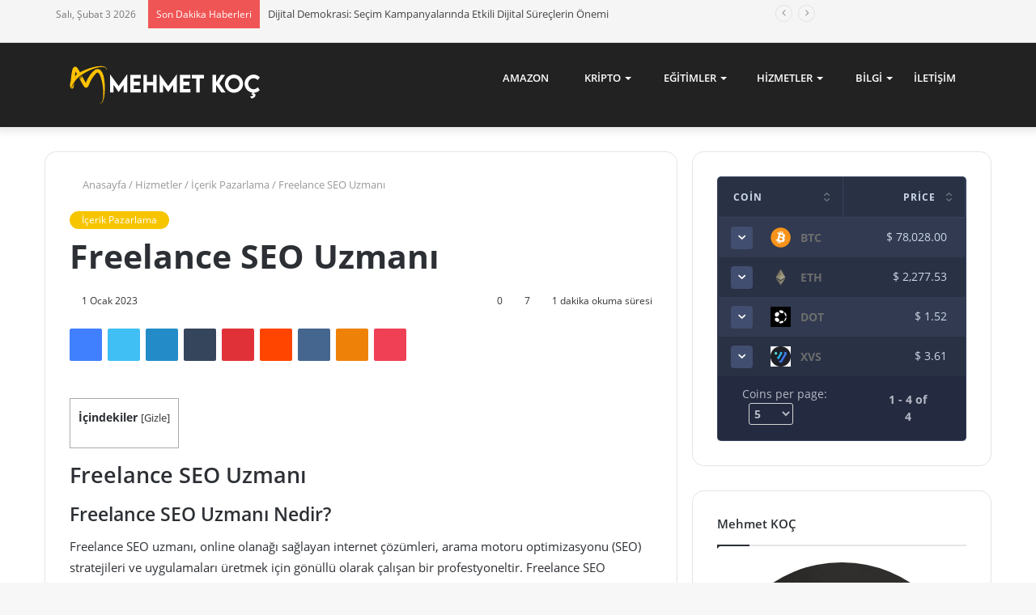

--- FILE ---
content_type: image/svg+xml
request_url: https://www.mehmetkoc.net.tr/wp-content/uploads/2022/02/mehmet-koc-logo2-01.svg
body_size: 31518
content:
<?xml version="1.0" encoding="utf-8"?>
<!-- Generator: Adobe Illustrator 21.1.0, SVG Export Plug-In . SVG Version: 6.00 Build 0)  -->
<!DOCTYPE svg PUBLIC "-//W3C//DTD SVG 1.1 Tiny//EN" "http://www.w3.org/Graphics/SVG/1.1/DTD/svg11-tiny.dtd" [
	<!ENTITY ns_extend "http://ns.adobe.com/Extensibility/1.0/">
	<!ENTITY ns_ai "http://ns.adobe.com/AdobeIllustrator/10.0/">
	<!ENTITY ns_graphs "http://ns.adobe.com/Graphs/1.0/">
	<!ENTITY ns_vars "http://ns.adobe.com/Variables/1.0/">
	<!ENTITY ns_imrep "http://ns.adobe.com/ImageReplacement/1.0/">
	<!ENTITY ns_sfw "http://ns.adobe.com/SaveForWeb/1.0/">
	<!ENTITY ns_custom "http://ns.adobe.com/GenericCustomNamespace/1.0/">
	<!ENTITY ns_adobe_xpath "http://ns.adobe.com/XPath/1.0/">
]>
<svg version="1.1" baseProfile="tiny" id="katman_1" xmlns:x="&ns_extend;" xmlns:i="&ns_ai;" xmlns:graph="&ns_graphs;"
	 xmlns="http://www.w3.org/2000/svg" xmlns:xlink="http://www.w3.org/1999/xlink" x="0px" y="0px" viewBox="0 0 702.7 141.7"
	 xml:space="preserve">
<switch>
	<foreignObject requiredExtensions="&ns_ai;" x="0" y="0" width="1" height="1">
		<i:pgfRef  xlink:href="#adobe_illustrator_pgf">
		</i:pgfRef>
	</foreignObject>
	<g i:extraneous="self">
		<g>
			<path fill="#FEC202" d="M53.4,43.6c1.1,1.5,2,3.1,2.8,4.7c2.8,5.2,5.6,10.5,8.5,15.7c0.1,0.2,0.2,0.5,0.5,0.6
				c2.1-3.9,3.2-8.2,5.4-12.1c2.2-3.9,4.3-7.9,6.8-11.7c1.7-2.6,3.4-5.2,5.3-7.6c3.5-4.4,7.1-8.8,11.6-12.3
				c3.2-2.5,6.7-4.7,10.9-5.3c3.5-0.5,6.7,0.2,9.7,2c4,2.3,6.5,6,8.8,10c3,5.4,4.4,11.3,5.8,17.2c3.7,16,3.7,32.2,3.2,48.5
				c-0.2,7.7-0.7,15.4-2.2,23c-1,4.8-2.2,9.7-4.2,14.2c-0.8,1.8-1.8,3.4-3.1,4.8c-3,3.4-7.8,2.7-10-1.5c0.9,0.7,1.7,1.3,2.6,1.9
				c2.7,1.7,5,1.2,6.7-1.6c2.2-3.5,3.3-7.4,3.9-11.5c1.5-10,1.5-20.1,0.9-30.1c-0.5-7.9-1.2-15.7-2.7-23.4
				c-1.6-7.7-2.8-15.4-5.5-22.8c-1.4-3.8-2.7-7.6-4.7-11.2c-1.1-2-2.5-3.7-4-5.4c-2.2-2.4-4.4-2.5-6.9-0.4c-2.8,2.3-5,5.3-7.4,8.1
				c-4.7,5.4-8.7,11.2-12.1,17.5c-1.9,3.5-3.3,7.1-4.9,10.6c-1.6,3.4-3.1,6.9-4.6,10.3c-0.9,2-2.3,3.6-4.1,4.9c-2.4,1.8-5,2-7.7,0.6
				c-1.8-1-3.4-2.3-4.5-4.1c-2.9-4.7-5.8-9.5-8.4-14.4c-1.7-3.2-3.6-6.3-5.1-9.5c1.3-1.4,2.5-2.9,3.9-4.2
				C50.2,47.3,51.9,45.6,53.4,43.6z"/>
			<path fill="#FEC201" d="M11,83.2c-1.8-1.7-1.9-4-2.3-6.2C8,71.9,8.5,67,10.3,62.2c1-2.7,1.3-5.4,1.5-8.1
				c0.4-5.6,0.7-11.1,1.7-16.6c1.2-7.1,1.9-14.3,4.1-21.2c0.8-2.6,2-4.9,3.9-6.8c3.2-3.2,7.2-3.2,10.8-0.8c1.3,0.9,2.3,2,3.1,3.3
				c1.6,2.4,3.2,4.8,4.6,7.3c1.3,2.4,2.8,4.7,4.2,7.1c0.3,0.6,0.6,0.7,1.2,0.3c3.9-2.2,7.9-4.1,12-6C69.4,15.4,81.7,11,94.6,8
				c7.8-1.8,15.8-3.1,23.9-3c4.1,0,8.1,0.5,12,1.6c2.1,0.6,4.1,1.5,5.9,2.9c2.8,2.1,3.5,5.1,3.1,8.5c-0.1,1.2-0.3,2.3-1.1,3.4
				c0.1-0.7,0.2-1.3,0.3-2c0.2-1.4,0.1-2.8-0.2-4.3c-0.5-2.6-2.2-4.1-4.5-5.1c-2.7-1.3-5.6-1.6-8.6-1.7c-7.7-0.4-15.2,0.9-22.7,2.9
				c-8.3,2.2-16.3,5.2-24.1,8.8c-6,2.8-11.9,5.8-17.5,9.2c-3.9,2.3-7.8,4.6-11.3,7.4c-0.1,0-0.3,0-0.4,0.1c-3,1.4-5.4,3.8-8.1,5.7
				c-0.7,0.5-1.5,1.1-1.8,2c-3.6,3.1-6.9,6.4-10,10c-2,2.3-3.6,4.9-5.2,7.5c-2,3-3.9,6-5.9,9c-1.4,2-2.5,4.1-3.6,6.2
				C13.3,78.9,12.1,81,11,83.2z M28.5,24.5c-1.1,5.3-1.7,10.4-2.3,15.8c2.4-2.3,4.7-4.2,7.2-5.9c0.5-0.3,0.5-0.7,0.2-1.2
				C31.9,30.4,30.3,27.6,28.5,24.5z"/>
			<path fill="#C49602" d="M11,83.2c1-2.2,2.3-4.3,3.7-6.3c0.7,0.1,1.1-0.3,1.4-0.8c1.9-2.4,4.5-4.1,6.3-6.5
				c0.3-0.4,0.6-0.8,1.1-0.7c0,1.5-0.2,2.9-0.5,4.4c-2.7,2.3-5.2,4.9-7.6,7.5c-1.1,1.2-2.3,2.3-3.7,3.1C11.5,83.8,11.2,83.5,11,83.2
				z"/>
			<path fill="#A17B01" d="M42.4,49.6c-0.5-0.9-1-1.7-1.3-2.7c1-1.6,2.8-2.3,3.8-3.8c1.5-2.1,3.6-3.7,5.4-5.5
				c0.6,0.9,1.1,1.9,1.5,2.9c-2.7,2.5-5.3,5-7.7,7.8C43.7,48.9,43.3,49.5,42.4,49.6z"/>
			<path fill="#FEC202" d="M22.7,75.6c-0.2,2.3-0.7,4.6-1.6,6.7C19.9,85,17,86,13.7,84.9c0.1-0.6,0.4-1,0.8-1.4
				c2.4-2.4,4.9-4.9,7.3-7.3C22.1,75.9,22.3,75.6,22.7,75.6z"/>
			<path fill="#755900" d="M50.3,37.7c-1.8,1.8-3.9,3.4-5.4,5.5c-1.1,1.5-2.9,2.2-3.8,3.8c-0.5-0.9-1.1-1.9-1.6-2.8
				c0.3-0.9,1.1-1.4,1.8-2c2.6-2,5-4.3,8.1-5.7c0.1-0.1,0.2-0.1,0.4-0.1C49.9,36.8,50.1,37.2,50.3,37.7z"/>
			<path fill="#FEC201" d="M53.4,43.6c-1.5,2-3.2,3.7-5,5.3c-1.4,1.3-2.6,2.8-3.9,4.2c-0.4-0.6-0.8-1.2-1-1.9
				c1.6-1.8,3.1-3.7,4.9-5.2c1.5-1.3,2.7-2.8,4-4.3C52.8,42.3,53.2,42.9,53.4,43.6z"/>
			<path fill="#A17B01" d="M23.6,68.8c-0.5,0-0.9,0.4-1.1,0.7c-1.8,2.5-4.4,4.1-6.3,6.5c-0.3,0.4-0.7,0.9-1.4,0.8
				c1.1-2.1,2.2-4.3,3.6-6.2c0.2,0.3,0.4,0.2,0.6,0c1-0.6,1.8-1.5,2.5-2.3c0.7-0.8,1.3-1.7,2.3-2.1C23.8,67.1,23.8,68,23.6,68.8z"/>
			<path fill="#C49602" d="M52.5,41.7c-1.3,1.5-2.5,3-4,4.3c-1.8,1.6-3.3,3.4-4.9,5.2c-0.4-0.5-0.7-1-1.1-1.6
				c0.8-0.1,1.2-0.8,1.7-1.3c2.4-2.8,5-5.3,7.7-7.8C52.2,40.8,52.3,41.3,52.5,41.7z"/>
			<path fill="#FEC201" d="M22.7,75.6c-0.4,0-0.7,0.3-1,0.6c-2.4,2.4-4.9,4.9-7.3,7.3c-0.4,0.4-0.7,0.8-0.8,1.4
				c-0.7-0.1-1.3-0.4-1.8-1c1.4-0.8,2.6-1.9,3.7-3.1c2.4-2.6,4.9-5.2,7.6-7.5C23.1,74,23.1,74.8,22.7,75.6z"/>
			<path fill="#755900" d="M23.8,66.2c-1.1,0.4-1.7,1.3-2.3,2.1c-0.7,0.9-1.5,1.7-2.5,2.3c-0.2,0.2-0.4,0.3-0.6,0c2-3,3.9-6,5.9-9
				C23.9,63.2,24.2,64.7,23.8,66.2z"/>
		</g>
		<g>
			<path fill="#FFFFFF" d="M213,34.9v64h-12.6V71.7l-18,26.2h-0.1l-18-26.2v27.2h-12.6v-64h0.7l29.9,41.3l29.9-41.3H213z"/>
			<path fill="#FFFFFF" d="M236.4,48.8V61h21.5v12.5h-21.5v12.9h25.1v12.5h-37.7V36.5h37.7v12.4H236.4z"/>
			<path fill="#FFFFFF" d="M318.2,36.5v62.5h-12.5v-25h-22.4v25h-12.5V36.5h12.5v25h22.4v-25H318.2z"/>
			<path fill="#FFFFFF" d="M390.2,34.9v64h-12.6V71.7l-18,26.2h-0.1l-18-26.2v27.2H329v-64h0.7l29.9,41.3l29.9-41.3H390.2z"/>
			<path fill="#FFFFFF" d="M413.6,48.8V61h21.5v12.5h-21.5v12.9h25.1v12.5H401V36.5h37.7v12.4H413.6z"/>
			<path fill="#FFFFFF" d="M487.5,48.9h-15.3v50h-12.6v-50h-15.4V36.5h43.3V48.9z"/>
			<path fill="#FFFFFF" d="M549.3,98.9l-19-27.4v27.4h-12.5V36.5h12.5v27l17.6-27h14.5l-20,30.6l22.2,31.9H549.3z"/>
			<path fill="#FFFFFF" d="M562,67.8c0-17.9,14.6-32.6,32.5-32.6S627,49.8,627,67.8c0,17.8-14.7,32.4-32.6,32.4
				C576.6,100.1,562,85.6,562,67.8z M614.3,67.7c0-10.9-8.9-19.8-19.8-19.8c-10.9,0-19.8,8.9-19.8,19.8c0,10.9,8.9,19.7,19.8,19.7
				C605.3,87.4,614.3,78.5,614.3,67.7z"/>
			<path fill="#FFFFFF" d="M666.6,100.1l-2.1,2.6c0.6-0.1,1-0.1,1.6-0.1c2.8,0,5.2,2.6,5.2,6.2c0,6.1-6.7,11.5-15.5,11.5l-3.1-7.6
				c7.2,0,10.2-1.4,10.2-3.5c0-1-0.7-2.1-2.8-2.1c-0.5,0-1.2,0.1-1.9,0.2l-1.5-2l4.1-5.4c-16-2.1-28.4-16-28.4-32.1
				c0-17.6,14.8-32.6,32.4-32.6c8.1,0.1,15.3,3.3,21.9,9.7l-7.2,9.9c-4.3-4.2-9.4-6.7-14.8-6.7c-10,0-19.6,8.9-19.6,19.8
				c0,11.1,9.9,19.7,19.6,19.7c5.7,0,10.7-3.1,14.8-7.1l7.2,10.2C681.5,95.7,675.3,99.7,666.6,100.1z"/>
		</g>
	</g>
</switch>
<i:pgf  id="adobe_illustrator_pgf">
	<![CDATA[
	eJzcvWdXKkvXNno+7zH8D2BGBToHs4KYc86CoLJEQMC993o+nN9+rlkd6G46EdZz9vuuPW5voKsr
zJo5VE0lT87TG+VGqZIWM1xi7K+pqVyrUuw0WosJ9nNit1b7aXda9NPsWSrBqxmOWm3sas9my6tK
q11t1BcTAp/hjacFen92s/E/n8V6KjGbot8uqp1aBb9+VT6+Kp30Z+M1XWu8N4RM++/3lD0wOsoX
O2gnZHkpK3CCkOCFRU5KbByyNsX638V2u/o/aMEroibSj5uNn3q5Wn/fbPy7mNASUkLR1AQvqvRs
p3pWabsbZCRBkxROlSVJVFU1IWVEBf9EhZd0nuNUvK5kVF5RdfQjoyN8E2VFEnlV4gXWa77x+vNV
qXdOWo3XSruda9QarfZiIve7WE8cFt/xpJi4rdRqjX8Sm7Xi6yfe2diVnwvVWgWg+Sp20CuD1MYu
Lzxv/lRr5aOfr1IFUBMFhf0uPrNeL9voDj3TZ/a7+rz7hZ/OK50OVoRBGcDPtjedc8Gv7L/Z+7PK
e5VtHwD7mLJ6bjWaX8XWZ9top3JCRuU4jhcETuVEPsFLfEbR8U/RJU2QBPO1i8pXs4bNYWAUZS4j
49UM72goBPxsdYD1s5fTip5ROF3XZFHmZUWQE2lBUDIawM/JvKbqmpZQVSEjoo2uyrIm61JCVLSM
TC0EbIkg8man3b2o/F2t/LOYOGrUKybAN1qdcwNXJInjjL/mo7OfWqV1Wa92AARjfroB8cNGuVLD
G90uCrXie9sCKd/9a7a4KLbeKx2gWaP202GEoNmjYFcPir8rhBxGh7z6vIktqWOsegezfq6+Pf9t
ENDze2eRV812+vNxs1K/aFyxJaUFSUlIwBnnriRoo4C/qigleM3YSQ3Uwtsz5bt/rcE3ap1Kq45N
tCbwR0fbqpefTfZQKbtGlNmINJ4FH0ZYJ0Dt41YVAFqUgBQgBuAA/olAC1XWTArYblXLXQJQBRA9
+8PmktE49o/ndYHTBT3uLzr7pyq8rPFYboxfTNABPTpYl73DwnPu0EGeXObwnJYGWOQaX4Spbca0
CAtAs+CB5tPuF/YMXfw0TVgZKAPEPmlV69Tx2F9HxjPt+aT2g4fbrcZPc7f+1hj7a9Zg3AfVeiVh
PEywp2DE7Ldiq/NPo/WJr7vlSrHLkzLFajMV0en5Z6Xz+uHt1vx1mI6vKq8QJaDVcuK49AtfqBdi
dImLVvEVK8Z3u02cDrErLWv9eJd9tf4/zvv5yhsm3+3A+HWr/nel1mg6OjbaxenxpFasF1s20Kxd
+htPitjVbpfUsNK5idUnSKcJsLBe3JsS2cDxKNZQxc4HpFmlXm7bvRtfuzOn1Ri/xUKm31+lRq3a
/rL7c/5yAnSqvtYq57/bnUosAOeKtVr1vVVsflRfE5utn/ZH4qLRqNm9+zy3Z+58xh7RmzHBQhz1
uG7Ap3dUs4F3QMgV453/8Gj2W34j4eH/SaOcvzLI+I3hfmSPY/78HxzF2uStchUMMYDwQ9uc/1ME
xz6oliIIlcD8Vq2XMe/zn2qn0qWlxleTtOrE+UexWWHkarU873YpMw3AIbfS6UiJphvPSHXr/K5V
ICyz+/XGP3X2LbGISd2D5xZ/ap3HVCJ7VPyqJBbQ5rwK5bRiN+ISx/Snq5vwiZsi/XKGPxmd51Ue
urwsqzADZIh2VYPWz+uyApVAFlX8Qt9EXoZSrHAS+0VXJQnNNFWSJR0mhtH5zQZ1a6lBN7/p2x4+
/cJv/yR4LnGYuH/kEuUxPMTgbCZlTNhg+ktjfyWyWA99YIsHwBxLj4bhSbEGXaNiLPakNOrVeS0I
Bs2b/6Fd8JoWJ6/432Z3zvbM+tvwA3Tq2uRewBhNBsQvnjMeGrKGuvp/rN/RmffXoBHMSVvGB2xW
YNfUc9b6gXCQvlZfCTzF1m/zh5vDgyMYGAGPlxKz/37V6miQBvm2qqWfTgXSdoE13mi1iv+r3Yxo
FEe71w9Yuq1K3WwlJLK7AJX9mP50fhM7YY9np+vt5/bbP0ug83MMUH93N/27WPux29KDdkDDOpiE
2c6cTNv99X8L4MGg4MNBEQMA7Vr1tRILAgv/B+w94LEJaRiy3lKj02l8HVTeOobBGGvve1+KA4w/
vtoen1T2rFIMW/y/8TD9P7K8Hg9b1PJ+x1re7//I8nhRwAI1XdVlWRf46OV9VKrvH51Ya7Sa/icW
qqhaRtA0ERspcLIiRC70n2q58xFrnWbLvpjyH+em542f1muFeY/jM9Y/Oqu3f/5vYfBMuP9dbLX/
+9L9/3dQ1Rv1Shwo1Rqvn5VyLDBZTf8TfGW2VGXxGT7OIoEz55XOEVtNjIU6m//fpvJhbdViqfZ/
j9Y3AFNY/Ds+W6C2/w2Ep3W+/rShi/4H2N8fRdHFdpEcM2Qggw7/G2LUohtM6L82n/8GgL4qnWIZ
OzaCyehDT2aibPpUYhGAo7UBDMmcwMYuzyds9wyLriUOivX3HwoynTSa5Bdlb3DmCxQl32hVihss
ROInIbx8Q9UkPqFBNzYU45NGlUU7nxOzLNrsMjmtUfLVdrNW/H1YpMCZseCNVqfUKLbKCZKHl/Xq
KxZpLdwhyHhL/T7ZODN/6onkO2dyVqldNM6MSRizOmm0q7QA9liwJ+YN/8fvg/da77ttazGmO+/I
D3WsNgy2FhTuDyvl6s9XohtYf+wFh9+mmvHYSitx0qq0K52EE2YyZ0FtY1dPHFbaH4mzYrtTaVX/
hzkyHcOZr4ic65Xjn07zpxP1krW7jhgbBa2fyfPAwntX1Xa1VK1VO7/PO8VOJeK1Qq3RaIW8pymU
LCFj52GZyTCwNV7nMpqEPdQkylrpQUjvCGdkZl4V69X2BwDLGkbMyYHSu/Vy5d9CtdW23sHw9nw4
URYSmiQNMB+24k3msnHOCHa21TunC6qU0ERe7qt3extylVpt699Ol10MP3O7796JxwXleeW1US8H
zUjVB4blRaPpAqTK24DEMAOgDS3WF2uGn7UNR8+kbd5CLvvEm03sTSL21t+VROPvSqtJ3npL19Ek
0Z4LLwl6//jShWAPwvAc1xUwzvm0GIdI/82SFhKlIt5+7fFuet55rVWbidcGKUz/JlqVdzCUto07
aZnrFSw9M62gM3xhHKM/erbX6M9jZE3X+BC2ttkV2aKgKmoYKzuzTU+hy5C9LXco16NR33F6wHg5
qDVtTK7xYy8zuF82g+Nm8RUL7MLEdz8aP50apcy0O63Gp607zxqJjg515HNjt/BTq1mCyEx5wlOf
/hVH/8V6p5oo1qrFti1swtZHuWwxZ9yp/BsNCeYHdwFCCoQvQ49C8bWyUX+vxdlo9sJ2q2JrgsHz
YE3dE4lEIQe6yRqXMfK5OIGXA1dAq3WRbiglOPpXZFmUw9o60Dmg2YUzssFHUvH5a7HW5+rYRFzL
k7RAgFPeHRAXumfHwZWGl33ELyxdMALIlHrpgG8IY3FAVxFsdd6vpRPbgjGZWnoRWZI1Nahnhm7O
riM4y9tbu2ItbdbWpVUHuzi/2mY5uJuNf13cbbarv/u3vnZ4yf28FnY4Go+yW/82G60O2ZUbbcyo
vV/5HfSqzU2+im3LDFEtXC43qxmLKhVr6c1i2doVC26vjVrLxnGzv3az0fFyLPA7h4diYzex8dNp
2Aq1jfYwPDRbsuqUXGgYRa+UpJsQIB7LPvTp05RPvDu5UFS/zsaRPZf8uYRv2+6E+cBmPtydT1gW
baIKKwMCGaNWmL80vPVnvfH6CXmAFTVs41ZwDN1pFevtZhG2+utvNKqWE21fAaMnmsUmZEu7+vVT
KzqsnEhYOsDDuyZ5YilrF5BTLEepaGgcVmvK7bd7ttDayP53SMFZizUmrA8euiFGB7q5ubURDvj7
2miVK2UfUkhkjxod93Nrqw6AnpaZupvvXdN58e/KIezbKlQ3q117AyK7UgOD6O680/4EQwX2b7eK
5SrtV7FeNg3SUBPUeItl8lJyHL3FgNjzlnssPrF1ct7/YMZrMUZz4IvAdU3yk+q/lRr45BtL6XVD
7bxebF5/VGuVw8bf2LHnduWdpUdHtWsWOx/BjUh2dmnDft4jqtDeO/WeNh+Nf3aqZR8U9t1ub3dA
QJYsR/4H0JlT+2c4heeFRr1z/lNqG+nivePoiXqja9AkqnVmHZDLxSYBfz+Jw0HC8CXUKdI1YFjb
Y68B5aRd1iJHdkrOtFPOXHaK2uWBJvIYnD1rZG8nNl2GkJt1UetjU4G96CqwnHd4nzbRYDC6D4OD
c+psnLCZ98DEmtS5y1Zwa/4k7Ejl3yCVv7vhUUzI0qGyXTd+9lejlClVO19Fsnt7SNGgX2f75vvX
ZwaCo1JuvL1ljDwYS3IFtmdFQj3teZ/puLv/aVfAATbpq2009Trvet43IiJv1VolbCWvrXKGSKJW
bGb+TgVDiHXZciQphrSlPjvVmkumho9sqWFcRpAD4VeuvBFOOJMbAmdaqZOqVo5q1iy+V6r1t0ZU
O7YXfcAe+NShCj1b+wsCE6xyqm+LAmitlflqlKM3svWeCQMN9WPzvxLV0sXp0UILngts1iYTK3xo
tML2NT8arf8JHbTZbGU+Gk61P7jdPzHbufJ+IvaPWIEjCBIyuAMPhQCeYgDaTHkJhg11x/THkEZ2
d8W2wanitG24yd+3YbnSrr7Xo1DQYCmkiZaKLZsN5StvoMhyovQ7kW9B0LciaAPrdMPWf5w25SXH
56ctx+7GYNedRjN+3zXYt5aCHoDWTTNoE38Gjk6DyPS1UQc4O2TyORSHnqZv9U6mXIviDe7RneDy
67PdqRGvpQBTsxmT69E7aEwTqTl2OM5bhKdURdnPS4Zs687OF5OAbEa7kLUazOu13g7dD9aoWXv9
HZcThklSY8uarbdGVyeMgYhdrHWVbIQACtRK5hIw00c9DdpwYzdCkQlwrVIxoRONNYnP6Lyua4LO
c7zsvx4vJ5Z1OSMKsDNVEbYvrwe95OS0vuoS2pjzjzfxLizjTsF4z0k5cVdsvOlS+YL5a8uemOjX
pg2Q/12pWXiQaxRhDCcKx9tnG6KeeJjdPT9O8IIiqWlhEYuSHlIRGPIF8nPKCD85hkaEE66YkV8j
BxOKoOBWudXOFOt125vVNS16mnkpuBfIrJnls2+HiVCj5U/9NaqNW3uMFzx3dvJv0ynm/ICKFu2f
Jlkb7X8+YH82wsQ5Gjea5Z+oFu0wuYoWFB8pum2lwL5eGyGbjRYUWwvvwxRgjtBJUFempGOWXhiF
tKlph2Vvhjf6YnB1+G78EdaKcb5+/f4M77JeeS860lZ8eVAbBiTZnOE91XiaXtECiegvSNCw/VEs
V1qVMHSmVpUOYb4D731JpGkQiKOZ6qfMYDPckVWRC9jcVo+ZzPxjfk3f/SxqX6HY/imFi+HuljU6
H7aQWrK9oOTU2bDaJ8gN0OuTMf0iXqeM27NATfxcC3ygg8Xtp+htF+Ljies09TcGag==
	]]>
	<![CDATA[
	taLHYxbVPsIcIK2hN4fG26r9WW3CgKyHEQ61a1XoPI4KLcfarxj2l7UkmETvvbltPQuDgHW2dCPE
XqNE5bdOdLBiLOdX26wC0hFPdLobrRNaepyj9Ohfs2za3wt50Hh1GlSOpyetymvVhzeZL7pCm/aT
/EWPk5zcoT+dxj405972W1+lStnwt/ms68a2HZ29nby/eeQVdVTHNnXxf8kHPR2ltp76TdoEo7CT
wGU9HPsrSw+cPxHab5zndnc1OV8hvGA9z6/KL+r82lUpy2XnD9Pzax8dkT4J0vLpomg/OLU/sQdL
4tpFZzP/pm9/7kycrRTzb9ztqv1UmF85Uz6SKXFnJZnOzpxhmOT86udyMnV0pycXPqp49vKWSc7/
LJ4nFw5v8sk0dyhw2ZXbWTa+nMylTqW20D7E7PKf0trxy6q4qYmacqd83S2nXwoN9Vrkyt2n3M5z
JYdhWq3VldLGQvNob31fb69qO8vXmULjTrraaj3ccfm7wu1FYWVj5ZWf21DrXPa4cjm/evsocHsn
Zzlu50XOCi/JnWN+YebjKnAmGCbGZFqtteTP5svhz+HGjvJ6vDhdr85ty53DdUzi6nw92+EKi4/H
+Yb+cp7ewLt7X1x5+jZvj0qFv+ZmrNxKBlQ3G+0j45O5GQftVkvKV7nszafqbUJb0Hoo3ksZ8UD7
mV/dTk53F5LJtrVt4ef2pWSgwHbNHL3b71L7pvWYyh9yWenc2Jbu4vDy/J00LizO4TW+TvM9doz6
eKnkPaMaw5gDy6fiZyto1JfW43fnMmDUXEk5K6YF31Hb2jWdZhO03B1Jn9r49B91eXy6PTPZaPqN
2vp5yUzOlibPHrqjYpjuwFyBW1sOGFWZmNSW3nT/UaXbB65wsXnqu9bxQpPC3FPH1cMzv+Vy2xON
g8BRZ/YOpMMgCF+2Hl6FPRo1xUal1TiBPH4tTsmdGbwpNXq2dnFy1Rz1ZGbGg1DShbpdY6OCvkpb
7lEfiTwfr0pn3YFdoy4+y5fl96zvqE/pi6PAUdXs2/lMd1RGN46tTaZa7cX5tv+oJ+qTdPNxsOA3
antm9ZYPGFX+wDCpmc3Ktv9ypdtbrqBzR76jjhfe1cmzL+HYb1Su8PhY6I5Ke+Pe2qnP+mEuaNQi
t73wcuU/6ja3MVOZVW/9RqW96UwsrJkD36ZnPcSzdiStPBijbj18Flyj3i1zB2qap1HnekbdqTQs
klWJp3mXe3B/VwwYVZlQP8uFp6BR89zh3KPuNyqGaY/vfi+u/2odnbGBvaOeL82IgaPuV85FLmDU
+zR3/pwaZ6NaHNq53P2dytH9XWrWd9Srmfp74KjnH6cvJb9RmViT7re5q/3msj+QD8Spy8L68or/
qM298cBRr563xztsVAzjs9xj7nptP+8/6uHq1vPT6eOj76iPx5+7fqMSh6aBf93K5UIAkB807rFd
S/uPevSr+XWsa6LvqM+76Toblcmb3uW2ps7nkwGj3l5yW9WvPd9RtaP0eHL9Mb2FURe/u6PSMIxD
/Tyrz+ZyS2LKQzypu4PiHBtVmFmd3XGv9YB7mVvcoFEXeiTP86/vaX7v+QLDYOCVVo/Ia0yvmKN2
1uY9a01C+KeMUTdv+V03U1xotS9XkzRqpjsqDWNyqN20tdxcxzPq/NLOuGKMusbvpz18caEpHb2w
UcXJxdy+e9TJVqtYoiIMGpjzLre1UWlYaLyX9HJj+dfipjnq4mnGA+HxRuXlwpB3leKz4lU55J3L
6afGoqdB9+ntKf91FfT0A4rh1E/gU6KbuY38dEAD7MP0fM7UsSq/KqrnqaLxz9bM25+a92n9Y/zG
Ik+/BurJ7uJD4OuaMHf2Evz0o/g043nqAJoysSFM370Gvn4wX18Tgp+Wjt+WAp9imOPx19JOQANt
Z3pn+bJtPH2b+dY9r1/OV5d+mU/58UXv09Leed0Gmk+Dq/y8pX/6PL2eKmWTwU8f8osrnqcuoL1M
PamTga//6pw0dwKffl4Jm6eBTzHM12dh9SmoASZxuiQHPt0TpNWbwKev9dL5QQjQppPTuw9zQa9P
b20cliqBT/eEtXE+BGgbSWEytRjwurzDba3MWatenF3yPJ2/OG2vmU9zmWXPUwxz8bI9txHU4GNu
cs1Slf2ert2tHzufSgtnplEoTp7O59JzOa48c5/r6tAvUzVmv5nGW+FZDjHehM4kWca5ZHpPv4Vl
/OuC/mTot0JyIX+Woz/XYHv6JHuNsc75Q4PZmAMWzzYtJtoaF2ZWTtKmcOCnnAJjdUKcYXamYQzB
eHNQVfZQq8/A0rz5YcaQYUa9LdtG/0S2ulJKgc+Nb5E9lHaxbueo88vC+2nAqMrExGWzdu/SBZwD
S7d3gaNCJP3iA0flCm9H54GjYhiSoq/+y5Vuy85RpfNJx6ja0ea5Y9Ty9PREd9T2xEflzB5VZAjt
AvLq9+SXvdztmmvU1G3gqIDwihA4KqEAmRbdgT3LJdPiKWDU28fgtY4X2pJbF3APzEyLwFHJtPjw
H3U5mQkclanqhYOZwOUyPSVwVFJSLlz7WtGt8dkncyfIWsvdlb9iNE09/XzVI9spE99PWzfHnnaW
M8XVVP4wsc9kHZtY+MPGvMNd1KXgl9kvAtCZw++2WvhpmXxm+nzd4tDdN7PVicWF7p/V5mz5wnQJ
EIciuK42U8tNu8tZ1seqvjP5i01iVd++z4OJFbdoaLHLo0xmgymsbk2ZfxYOG+YITLm2RuhOB4tb
aRpNXB5DxgA3sx+V/JT958xjeJiur2O7fZ6G2XYyu5e9NWvSlyf4Ok0a68+cBSDDIjCZswOGJ9N0
ErkLjE7oc3vy1BT7Q5h57TQQ/Ob0qe8GzsnQoX9mgMGHC8LMGrfbde94vIkM8MLjz+a+B/A9UKc/
5twN0/2U+QW8i5xJxlgh+xO5h+fjrInDmeK7jRP2CucCV0g68WX4HppAi7GNDT9EDYOXsyvnaoze
+LnNX4Wo3uLg/FK6C3pLsxkYv7YfvqMpiMRaHOhDY7obhoK6XADwEjbv9L0B4eXmQikPF8IwmNHT
lnt/xUF3ZOtht+WEoTVj2hsXGKcNRuQPvqctG8IB01nYWjD+mOAz/LS+5HmbTnr4eBR5Mq+j7+Ju
veRp70g/ixPXri4Oo2C9vT9tss6zgMnk5+Osq3KSmTZRoAfntzDMVYNQwGfL+loSWYs3jknYrNDD
bF5S05jgTd6fz9wuNPni5MxODNgEAsYQa3kuEDbZj8b8ioVBNkIz75E/mHm/rthq4vXmJsC5XjWg
WAikPsbT+iHA4vjNT+huTvALl/wC/bmftwMVlkvVjR5gk7Nb++G7av7Blna9370IghUSP7T0tN7e
jk/taTnmhtV0tn0ntrpdagctc535bDqX2R7tLGRb5nu3pbwdLvTYagIYUQ9qf2rtQCUhXJX0uLvR
HjrOfSdUUvlusg8gtwkmOx7l1iOpYitV5W031+4VU0Bfsj1tWRwyrc7aXoD0PD4zpxM2J0sXMKYV
rOvZ2xdrD/VJzx66LAJT0QizCFx7WJ+Ku4eeYLEfvLZPvobGCFNIU2/n9VHhFwSMpys7ijtIb7fh
Rk6fQItQ+PoE2nNrZEBzc7f+gdZ0otuL2uqxbjurvvzIEmv9aM47/ViLZ0E8bfPmIxlD+2YU70+e
nbXx0ZHn5s33ZFxz2sI0MzDsA6A1fv+gLwD1TOeWeQeHBNBq25bUwYaEIdZI0fBXGnei2UOcmbD4
TVwrMHgmEfyAVhNjMm6tc4CZMKBFMQCP6T4fIEffd8jnfe+HL4a15mc/GtHRrnv8rNul8NguZRx+
cHzaJcTfCnemeEcwPSBe8EFFjOP+cLARm0rcaQnGtCx1JJ7VHDyniUi/QGxW8NiZikF4FqadhbKC
3X5Yge8Kbb8AFjkzIOB7oN6rPfTIGw/yBmn6v3YprHgdd4WGuztwG/MdfuuxvR3f8xFgupPP5rH9
IY4MXv6U3uPliAWvIGIPxAiTbnyJXZzUP7NuYt/zEruvGdfri/JxpgB5x4d1Oux5HLkGCrhnFNvm
+NpzK/cBDgNTrEVwDX5/ZujFMc1m8fQw0moOc4Ss8Xs/bkntXVfXLxDmCwEyfAvDLMlE6L0eQTuA
k+hrj2LMt36A8Yi1SNhEeQc9TMEy+3u1TgKQEgNADqbgckm41ez1H6Zmu93dQIY4/sdoNXvfo2b7
0U0M8C2eToVPxyMXDc3GXzSKa5fqTDRaxJCL+wxobtE40OJS4YsjoEUS8X6PQOwX3Q2Ebu57ZeFA
S0q6ZWCwdzCUFaxdTskDsgKnLrDfI/z8YROt5gI6bskXiNDx1FyKd82wpBDHuvCbFyN6jcKYBEiV
CplGXLRwulTdC78594YyBxZ/N+dsmBF5aTGxIBLsh0MT8cQNcXjw1b03tHnhYjAG4rNe3Jam6AlI
9tNRECn69dJVoHw6GjbOwXphCGLmdfYnC317c0UZg1WOWHEOqmNYmHVrojmWTRseniC/QDw/WY5l
yQ4ofnpsT+pNyPQZKQyE5q/KHINmjL1xBM1DuVv7M9XD3dqf8w4zaij1IgfYrH+HQ9M0cUPVvJvL
obmbw3mP3kbG3S493G0wBYoc2n1xt0AugM0bAXdDL4y7xcC06I6iuZuhDkZ2NIIoLusoJKK0sDlr
B4KyvhTk3jQ/O9uBac4IpL/uYuaRWbmOsIh6vOr0m08od6CMLgqpx+JHtsbmH8XNgeKPw9lk3MgE
dXWVjJUvEEPnz3UTKvy6MplNDI5zNYzF3d0b2jxPztQg7IF66dX6HZjWR0fRWRWeXvwSYFhHAZZ3
n9OxcpoCg8Wh+rq3t0i/lzc/LUw+YoXzXvmI39IxKMgVkw6Wj8Xxs8Ccg/hG4c316LT/az/h6Itp
ceTjdV8GuNsJ6dzah+8BtX/PzlnDDN2RR/sfTKyxjvrR/oPEGutoaO2fegkUjkYIry/5+PAdRo/+
wtFj4nrl43Nv1Jl+6zvRMEiBAjeKmeXVTe0IXP8zJSqHbIsTmgH6gZOWbgKJvGtJx6fzm/6V4BD3
w00sOo/DxBnQYhF7tAGK3cwEqsN+aXD+vrscQHqVjYcWMRzEbFox0cKfyLxiKpdJM8PDI6lymeBJ
92XGCZs35Z+QLNX1GKlx7okFRxAYNH3T4AJRptQeYWov9RYz/BMR+6GuxMml/YOROFMANDWeHzoo
sODe0Oc4doDRVbAlfduTixWIFrHm5EALd15nX2mxXQG3Kh/WfQ0PcxPMinyh/Z5M10+fkwtXT1vJ
9Ib4REV8W32V84XX8rEE/1GU84XX8nmYzeDlfOG1fKZyO3w5X3gt35i7dHHwcr7wWr4xT+niwOV8
4bV8GGY05XzhtXxjntLFgcv5wmv5iG5GUs4XXstncIERlPP1tnPW8pmGx/DlfOEJ2L1xzwHL+TwJ
0B4R7u+zyVMmSyHcOHYrfMGVSMxocYq1ONPyn1N4chY0xm7uYETdVsGb39qXQ8oZkA==
	]]>
	<![CDATA[
	zHt140hQBRnA93mmAbiLlgYElcch5QOqLpzG7DNT/Evc5lx465PHtlKajVGRxlyqvypXo8GqwCwv
p30zFw8ZltL9r7DrfvCU3bkdXaGAD51T1htYGRjwUY6uCLoJr9+LVbxnIa2dqByAt1veTO4B/IS3
Cx1HqlWsFJPA/BLmbo7lII7hbt4aML/EwwVu0xN9OeX9wdybX+KfcBlVdtd3fomfGUVld8N6tqhQ
LhtmEfQBm+D8Eq+VYiN0gKGyFV4oFm3zND1pCS98b9CnJHxHoXscRlEsjDkqi/szjnu2tCQG52na
OVBx616L44e+NZDhjrZABzHgFZJpEMPR5nI0MhT41JoejwpevxxZOQ50MQ9C91uPZjUub4cnNPs6
U4JrCn+iBGc/NYWl8PqbCZePK7hGbtzLBeKXOvbO6WMiaE7rXY+0mTIStY0Rmff9pCWUt91eTx+V
OvYetjw1Ob5aZx+9RZkgZlcOIR3SW1SJTuTEuuFV6i0imb+PZXoqdoYEWmThal9AizqtIXRidsqI
Xb6zeXObdudR7YSX78RVc0ne2N7iaLIPqEyLqtszDsyI6ONzPGISL8ITT39eAonczFXfGZk9+L7j
sQf9cjlsezCwjyhG4d+Bg9m870Qd5dLd7n5L9pwVK9E7/czFNdQCuQAV20VxgSiQBhp5frZnMESi
ynUDYzoeZoMlRVK8y2sQUkKw2O6ql2PdSq98px8LObjWyA/0QQgdUQIV6QvylGUFRHGFx3YnUMb3
paftMsIP1tP6ov1fu36079XT4oGqH1+QRwl35UNTBVt2NHjgsRtZnk0f03LPSYg7J9MJGVYK15f3
JrzYTxoRqKJrccOm5fbeZHq9N1974d4bH0wL8N7sDeO96TIbfn9yNN4bcXKR7PwYXo4Y3pu9kSQn
oY/ZEdQvWt4b/wh7/Hq4mN4bRp5h9XBDe2+oDk6KdNvFg01UddDYXzELhKhg0E17/SSqjNmHZ9ml
sWsXHc6tSO9HlcZGKtJj5oEZ4trl/ET4wiMxorkf6P5xFF/Es2ogdGIVs7rdPwFCGotbnB16cV1N
2OQCgyDq2uVUsC/Kg6UsUTm4xC84GSL2kliCrlvlGLDELzohMDJFkWAzTDGry4zaD/WcRtb5eXMB
T7wBWWM1+Dlm6CJU8gVX5jntmxiZ5INW5vlGo6icbrSVecNiWszKvBg1HqOozGMByd7ivAGSYUMr
8zy5g9EdDZabO9ZTujhglbrfnLr2ZTjrHFllnjtfoO86kbiVeWNxzkwZvjLPszdWcd6oK/M8w1jF
eUPGhaigbgSF/yTv+oouGcMEuTmpt5GkXhrM5qrhtrcHrGATAwHuDnqF6bC53pyLwUrlWUcLw6rU
ud4EicAa9uiORlNQZqdH+FnXfZ2vyqiE+aEDHWj9p1jPfM/15FfPfC9E2jcx6fEq3M4esw/Piiyo
Giba63FCUm+jSoW+bXaJcXBVnWAujUBVz43kqGPWS3oEJi7rKIKMbGYT2VGcpP+o03ly4ecdx1X8
7a54D2kHMJt4Du3UQq/Li0rges1uR8QjfgiLPIb9wTCIpw12cHJAV8/jYyMrki2Ol4IdC2Oxi2Sv
R1Qk+/A9iiJZ6mUkRbJUtzaSIlnqaPgiWeqlp0g26KDr6DKya7+jYD35SyzBPzKFyabHtA893sRw
g8VL7R26KM8r1p5bf6Qoz3dvRl+U19UFogz8oYryeoH2R4ryYtieoyjKs1ln6LSGLspzJVmwurz+
i/JiaIxGmIiqr4KVxv5Ov8/15Fx4Aiv9l/gF202eiE93bwKCPtRbrHPGQvMOLa869Ta8S9ME2u14
vGhUdGSC1dLFOSFuwop7BoiLUjssBtSfrLg1LOmHwDN8Yqe7dsmY7tFbCMhMMfeB3SC6evyxXbsq
Pucnyj9bBX1y/alwsXqytZ7tzOQKF2vqLbsCPn+31Vrf2FEu9nKbmddcbjO7T9cunDct4TRV6/Hc
mi4qd1FYSAHccvI++DI77XTxxImv3mK/+aXX40On39oxqvwxN7WcbAQVwN2EXaFXznoSLj1ldxeb
wcV+dBN5MWjUl/Biv+207hjVe8Hb4nzbHtVbdke3c9sXPnrq0MapIj+s7I7PBI46v7z0FVTsp0xM
fCs/D8HFfrf3YQVwX2HFfo2Li8BRMcz0QeWjHFTsVwkrbDy9CR516+h+uzvqWM89hZN1cek5aNTT
HoQC3Zrjs08mui/6oYB/06VYXUoPBzHajbHbsVMnRlPTA3Og+GipFgUXfmpeARt2Gty6M7U35j0H
8/We5PyT6UaMPJCxWHd6xTqv3uFgCb3T6zvGtOLMyefk+tCMrsGu1/NTjJ2WtHdaA16v1yMhT2aS
Xp/NwKAKz8SMn2eTj3Hbikv1DL8Lb5ib9TxddRHU1mwGiqfmY1y0wlbo2JuwaUXcrhA5J1MXyPeb
tBkyJz+H84B0s12JuIzJk1dr0c0IC/v8puhUbkdU2Oeniduq+ugK+/z8Y2PsuveRFva5FmdW9Tli
a6Mq7PPLKrHjnv68apDCPr+qPgLaiAv7BnZ391fY52fLeRB6FIV9lqhzVvV1ucDICvv84jxeZjOC
wj4/65qJtdEW9gVGcUdb2OdX1WdYayMt7PNTeQyfzUgL+/x2ONAvMHhhnzc9m6r6xiLujRqgsM8b
8jVdQ6Mu7PPbwzHvwc3DF/Z197AnRXGUhX1+XY1Z9Z6jK+yLESweRWGfX1XfKIAWqSz2BbS4hX3x
gDZ0YZ9fVZ9TrI2osM+vqq/H1zl8YZ9fB+6KlZEU9vlV9flVrAxZ2OenVwebuAMX9nU76MZRu0Ab
WWGf3y4FZHcPU9jnV9UXbXsGQiR2/U9gIH+owj7PknpO8O+rsM89pygbccy/SNZtI/rEbn/t9nXm
VIgZtRt1jWfsirBvb/ZDxBbEusXPDy37UTli3uIX666IyFv84oKqM++4Psm0CAYDVb4TqW14DwEK
ud6u587e/ufEyDPGBX5x600D7up1JvjHBlWMe6o9c/JnNruh6Rl9zok8pjGZTaDJtMbvtT0mkzip
N72JTSG6QIjbrO/L//yB5r3/b/AUDPPyPyfQBs56jL78L5aXY2/oy/8Y0CLv/4tZ0xd8dG/8fOih
Lv9zZHSF3P8Xv1Qq4PI/jzMlXnZL/5f/kfSMvv/POd/Iy/9in23X3B++ynPtkp/yyJuB0xz34xY3
jf0VrZE394dO/x+jk8gvV1LD1/SFpjfGzO5mNX1D1DWNdctKp2InUYcVO/qnhTilZ7x6Ryu5sa8k
NZ+ESwJQrCKcmCVNOy8TM+6UEbMucDbcHx8vYLR98tVj3wxYqBZxIUk/qVboLVbuc7xUK/QWJ4k8
PKedccHRFGIOdAWnK6nP6mjoQl/Wi1MG+rPOmB0FZ2j1d4fkiO7hNO6QHGm173lvHgZ+Gxvd8Ybo
LbDaZcxd7xmn4AXzjcPYnL4l7+UnToBexISm09gMUisMeZOa67X8qS5wyMML7BKs0RTGeI917mW2
Uek87t4Owgsy+rncEc9OYgSco242dCv3YwMXYvZVQhGcPkodDR0nZlfjjeAYA6OjSA3fROjIjtz0
GH0ZUbDhwQglqoqinxKK+S4xOoe5GhE9+tz7NzZQvWff9/4ZCB1y9d9oSppYWkLY1X8x6THi3r+Y
qvqw9/51bc+Aq//6JSP/e/8cmNZPR/1a3D6quvvqP3+HZ7/3/rmZTV+9eat9w+79C0vniVntex0j
dSoOT3v4Hlr5cWAaehtVte/Dt8f29sQ941b78uP93S/v7x2kesfDERTNo5fMCDK6WEdxjCwaJrKj
4e0rwwN16C3RDayliir9oVsEQzMh+6++X5xd6KHHxVnfimlP7mAserzpv5Cqx23nrkx7ClQz+yuk
otVgpcE+175Sd6grX8+PC2hxz3Cn3uKQZ4iv0w20eozy5hi2p6F19lFLFcDEnlvhhVROwyNepehA
hVROnuZRGn2OfmRlZINojNYw7rK7EaXyMWWZZeEEBlb6rLu9DY/4jBm3/Matu70d8FQtX6869Tai
yzBLbZYREiMaFesCwWx4AKjr5Qitu+1J7Qipu40+OYmmNYLLME13Ee3EgcoG9MtMsXRCqr3bWbnI
f/K5zezedX6isneeX5s/v1hpvMwr+LR9YtQZ3jwUysLM6njeEETkEXY6nLtizVUSeLR25hzVVZnX
nri6PXF6ttxX0y3m7m/9KvPGjNqo4JLA1s/LIh84Klfg5oKqEJWJSfUs9egycd11Yw9hhYhNMXjU
7Ym7S79RMYxxNd1uKfMedDVdKqRG7kQOrsxrz6jTLWd2t+gpukzNrt3XAmrkUqHX8BV9qxAJaAaQ
95e7W+stCZySjvIvQZV5zyGjbk8qbrrx3v93OnEXMKq24yr19I565jeqkc7D0Hj/KhDI3NbWZcG9
tZP0dMH+ZJaE/sytZP3ajRmli66mYo6L0SX3Mre4EaPd/GKjs2VyaKv0eOVW8uZB2PEeH2GaC7Gv
bMkXdomDW5EFXOWUO5yU7ys7cyz8WreV8PqqHmdKUP2ROUwfiVvBc8oFJ86N2af2xqqvag+Yv96r
2fT4gftI3PKAqivqYyRcRoDqPCqvNX55XNzErUA8GOuWx0Ukg8bGKr8csMGyhlgBYD85YIZ3MHBa
/mlg/c+pJxo1RK1kSA5Yn3TTCCmcNafTk4fbc5gJpro652ZdW6PxTRt7sxsj7hhxcV24L8xO8I8T
C7xNR6TYBNrIPsxmBG7ppy3P4TsD+dP6P/TO35+2NYr499NW1yM9FnRyUrySxLin647Zx7f7w2Yo
q8aL0PmYpnOcVBSfSC272W8kB10XRmlJFwsD+pD9YgRU+xeif/XlMCgWfGIE/Z6X5Ha/SN89GQmf
WsvrIB6mzu4mOMAY6yQLV11ilD4XvMPeBJjydoyCqnjVVLqDz1q2Z2hMJbjOLuy41ziqumtawUUC
3e0L30PLpQqofk6OqLbU59YfTwivj7rE6AvAHF2ZHqiw3sKvgY43sTFWJEu9BdwEPcAyPXHPIYEW
WU3UF9AiIqB9Ai3yTug+lnkgPQQDraeKOdDi7f+iQVPeDFqSGKS5ByXDDliS6JpESD2iraoPVpIY
tx7R1w8dvyQxAA966hH9tM4+ShKjzGPL4dyTatVfSWLcesTeBJi+ShLjgtQrPfssSfTFEp96xAhL
OqoksR9LeqCSxHVjOr3r8r2s0I1pf+yywlCEjige6+OywrGQAzNGeFkhW82ILioNuazQFSb6c5cV
9lrSf+SywrhuuyEvK3S6hv7gZYW2WPuzlxX2KFBxQaWE6NVsOjFOtRrgwsP4p1oNdeGhXfbne9uh
JzNl8AsPw/2vY8Hl2P1deBi0uNkR5EDtxUzQiDrVKv6Fh+EFgGMjONWKXXg4knrPYcswHOQ53IWH
Hm3ec9vhWPdatxH4gQNvOxzrs6BswJxIHw/UYBceBizOvO2wq3IMVEkY6xD2CF9nXw==
	]]>
	<![CDATA[
	Fx6G33Y4FudKijgXHoYjaHQybMwLD+PUe47gwkMLQP4VOz0IPeiFh+G3HQbpaX1feNh/edyIivGd
tx1GxAjiX3g4LKbFvPAw3j2FQ1fkh9922EWBmB0NJgPdlvQQFx56evFw8sCgV78XHobn0Y353xXR
/4WH4dUxVigisDqGi3nhYXiWgslsqLfhLjx0QrP3tsPAvXGEemJdeOgcpve2wzCfTWiKt/fCw8HL
40ZWb8qk58hKLkJuO+yLC4RdeNjnPYWDXnjo7sVbuNGLAgNeeDhI6HuACw+DesmGRQr7v/Aw/LbD
MeMosOEvPIy0b0Zz4WEf5XEjo8ee2w7j8LRYFx4Orqr3deFh+G2HjrjnUB1FkFEsEzfOhYfx7ykc
6sJDuxff4wp7C2MGvPAw3Ibo8aoPeuFhuNntlxJfHOTCQ99V27cdhpi4/V14GK78jP0Vuzo4/MLD
2MdNDXfhYbc40q802ONSHfzCw/Be/PJsBrrw0L8Xy309TEaX68LDXj+4M1HH6VUf6sLD8FJ9Tyhi
8AsPw91gNrMZ9sJDTxmbxxjziLXBLzwMt+6dezPUhYfh1r2TPIe68NADtLgJl/1eeBjD9hzFhYex
ykqHv/Aw/LZDNswoLjxcDb3t0EiAGcGFh/5MwYrRMEwbxYWH4REfE2jDX3hoT8zXnzmQZuN34WF4
ZMJpRvVu6PBFuuZth/HyOuNdwhhSpMvcdn2e7JL1kRV3YbLi+HLMdW9UiEf4o+d0SPZbcCzUle/v
9nL41lG6sMoAS9fltbrSdF53aqhy5lizHrH2kml0YcNljyuKDdUjl8F60G61hPZHEmJmLzl/fzTJ
ZW8+VaMJVXUlJw9XdzPcbD2Zfb1vSmLrY6+wWnvUSbO5nJtNf6VmNr83uZ33o42J759NJflQLIv4
9LI+qS39bE0fHn+fyd+ft/eqnJFetcPCTWY/00rKB9vSy+bZ5+Va+fxQuf64qBzJ31ezlbfJ642U
lP81fnG2/7lYW6bi8kZlbbb+/ax+T7XW68pR8vpobWZSnN1Wpt7ud3dTPx8T91LjobLI9peVmq5e
XpxfJTPzT+tJ4f37an5ZnFnnCpv7m1zh7XWP21amz1qtF3221daud9sTT0oJw7Tl0v2JXZd4Mb+S
TV9nxAN93CrA+5VttR8adAOfPuHPTlz1rkt3B8/6xutpk0jFvCDTyLar5OiGxam5jfWDPT94MYhg
wZ3pVkucTIau9WO2OFM5mbi6u1idrLeyhWlBeqfw6kStnCxTeeueVa6a/FloSkeUEHdYZxWSyY3C
xcUUN1kp47eThlubb3rICIs7yTmK90w/tCE9HReAgsX5AWNVmcr95O8KlRt2v2jucfvsRjnKlcfX
s53lvfVsu7xU0Cc+T7au18UnQK6+ul27unnY2FGSJYPZXH1b/RpXjM7y858q1VbePq0vHSRbbF0b
X42D9sb+9fXz/NbVzQ59woJPahkqJV4wfHGr8m2LmVZctjNLyQ3PHduSzsqZGYNDZ2V+lvmcARa1
jq/qHCtHBu/ZbeLrygL7CrF238LXXMZ6rZAtbAmHGvrd4ebzC1M/hdmd3V1+Yebjmc3TWM1+yvlM
7xStNezPOx8czL/aD9LOB09qxX6QdT5o5t6dw/COZ9ub31TZcDTn/O1ytmR1dLTgfPAule0HGXb1
I78zuc6RhJjkd9IFkR7wY+aFtVx2+1IgiABKxY6eqxazPJcFxlAN5oIJw5PdtLmHpBManOnkIMOa
sPR7fD3jhMd2icefMn29MTplkcILoC2NLqQmMylzB2932T5gmBy/ZI56e5xhw4ibmqgtVZ5Sb7kP
pXC8WdMmNIcxYt9maXTlcqYYgr57he7tWXbALv36Y5h2e8l1u1QuVxZzG5fTSy+5D3W/uXGxUb8m
kaALm/dzT4Xn1P2+kHq9qVo7ciF28Ruac3PTXHrpYMEmgaLh68x84eczgwDIU5IyPhXHr9LsEwB/
Pmd82rwTd0jo3AqPP8u77JM4qX910MG7TE3SJvV9XkKVHd/msXPajCFvJtLofGPW+FSczK2YM/os
CvaMShjhcs168C5ZhHIn26spiWuXBUr0e8ED5S6dzxaXpxff6zMkpAvLW9KvngLi7ZtT08Q1/pjG
iy1Wl50Y2bnP0hQJ5zbmjE9bD3vzxieaNoaxmr6L7GcoYfNbnhkpd187tfzbVPtifXntRtrYv+Eg
EuRHGcRwOsuwVJyuTk1vvX5+626hn2MI4kiDm6o5JXXxWwuT1J3pZGr5SEqmszNXJLPzycm8tmxK
79XPNXqwl1z4bh7TA0ocS6Y3xHJy4fBmJzn3PdFyiPfVlQZpEVkC2sSsaRSBiZqc7LgyZ5CbjSAM
vymtLE0ky7EOxLXrLcI0hqPkaCGOujNLhZBfpCqSK21nzhiL/F5CPn0/z/inzSbTTE9iTJTUsRuT
TW/vW/FR8FTvaXC2hSrvcj0owB6sSrOUDZ/hyrOzi+aWri6yhczyW0/lezZjYrFpg7vSFPmF9xVy
d+f3lhsc2hcyNvI+ghQ+a5u18XqBT0/uftjMMcU2iPZwk98+GM+YK9xen6cdPmSaHZBsHSvcLqSJ
u3EA6dk34wLbB1lOLu2TpDwyAMrvKAfdzo1d4ktPU2mPYurWRKcdMdNV+aFtD73iSe11O2SYhreQ
PxMIb46S83ez68n5mlRILjyX9+hrKpne02+T86+Zo+SCUMglU3ObC8m0ln5Kpqq11WS6fvpATznC
NEJA0o4mXUorQzJhxjgowDwt4bBOGJQ2psOlJjWOa19V1q/2V3YLz52L5NaLcvxReF7Ymdg4fl8+
2LjIS5P5t9P2maVAtZOPM3muPFXPt1ordxNe4yn+qPn65vHJ+mMhL8svGxdLv2bzu/cK3Rizcf4z
Ow7qLmRsLea7q2FmP6bqLezquTTo0MLrM4m19aWHj+d85uyllXtbqZf81uy7YOpSyL8er7lttGnD
zVs5WZkn1WjKPmJi66HwbdP+EmWWreeqhenW+tXMzfd6Y6d129fQ4kYrmfcMbUfY3aP7DH2af5tu
TiyKuXxpq/jy+twFfAyoG6t50Aff84ExbW3RutLbofOb6qh1hEiWHYmRYQzQOsqGiY6J9tZ89e5j
4+LqurVU0VufWGvyA8Oo3ztnB1vF4kxm6648/sGIEsNoPwZ5zr23p/rabj+AE08bDOarl89zsG4L
z9mu2R24dCPuGX/1cZfuQTczIBl79QMunewba/UC1AB+17bLb50GYJ88lSP5fG3w1PnT8SUmpLX0
cXKmeTlpyG5w0knit+ckvVcdIjzVai0kF5IvM7TCq77wwNChhyP7GChoxqT99mEd0N/6XK9/Z18w
/tltH2TfWBiY2Qy1YAKaD6uLO3TcBY+xA5qI2K4myW991iFdbyYj7WzODDi036pJrPksnBjbSQyy
6xPThuLyMVj8mHGkUX+SvX+xbufZjFjAeHBujE4c+wOqjD+mDQDuvhbMLIKANfui22BDkyDoY6d9
6Gvja1hMI0VuGC2uS2RWygjslmLH4y23HCcMfO/q4uPJob6xoyjr+LO8uflyNHHEvupb2o+wLf/w
51vXm+cH69nO2v7Gjpxs5R738uebW8IOedXR6nVhq/W06PK1yffcerbd/GD+PJfrb2KG7DE6NH3v
yzzTrPA83/X7GU6MicWDs/XFrUp183N2llaztXNS5de/N7Ib+d2varuQr/GbpiUr5avWPrSPDDfr
2tLqtGfVMYYmZmOM3szlNj9n6g/5jDrTjq1jTDUeczFGZSpH75qX9ifzD/nt7ZVP7LT43deoHrXC
4bwfTqWMoVQZ0nNgBh9XtlnBYj+Vsv+dDgS4Ya0NrE3+KQVqQLHKMG0USkW4RuH0C/wRRdoYmq2m
X347KoOdne+5ZxlvK2dD4zzxtL6g7xk/5qrHWE3hwFIGY6knDnL7nvw6cEO9yQIqY85j2vyiNrnN
DCdAjtwebSw0ufWN19OjQn5tXt7bWGhccvmf4sc1hM7L0frbRXNpq/VYOl5a4680FuLJr81tiYWL
NfX2T8kbDyvAMH2z3zg2rYf3GjxtcPYbc2gDBQI5/+QkBO33A5EiqDD39NCHqHX6L/4X5A0t2JSe
XmnXx9CxFmz4BQxH+Uy6ntZqf8RxEyZvwOWbkz7ekwGW7sC0ayGfySxfQ79+5NeX9j7PRqhZGcP0
KXL7x3RvUt8fwrkx83DgYUg8Bs6RP60fOhtwwYPwtOEwrR/G0i+RRfC0+DsdTmSDYlqfRObQbHzo
jEVoit+cV+S7gnlKMnV0p5MncJ3+bJLL78j4mprbFJLph61z5h3MzhyQT3CfnmWSCx+/zulrgWKB
i8mFqyduaGehf4xg5C4chmmj9Wj8iRhBTG0rOEYwsDk7lCU9nIbNnCkD6Jp9GjksqW9kTtvA8Yfz
3MZG/F5/mo+6PbyRw+RNdKxm2KFpb0ZrafxRz22Efefwp32OD+hPU8RUOpN73NOO8fXtxM+QIXVw
aN/Z2tncw8bF5a+nQEpnDuIusbNPheckJSuWDLlLNp2Zxdcnum8Unj9rc4WNWvFXmOe2y+fYJ3Q0
X2gnV+4advJKJq7kZZFCh/Cdmc1Vk/epuNpONzEzza3dJFn2he02deCckQMVSXH8TKWT+1AfKzGl
zPe8mUUpf90kG1nKVadki0Uzg7dvfh+9+x6V40/tfliYaIS779U6/9Dus603Y9J/cPfZ1o/Zh879
qd1nW9/lAn9q99nWEwr82d1nW8+A9kd3P1rejGT32dYzLmAq/kJfmdQW0ObrzjWwkjX7RgDDjO1m
P8w7j8lgW9BTjO5NS3UKvZXsr67g5irjcrY7lpX9QHfonFrhqta8c6qsj+W1c0cfuw8LGXcfH6Zl
ZlpJl657jYzKA2I2DvVt+k7Yc4DAyLxfPu72cdrbx8+Es4Od6R1nPqV0bl+BRPSYml9dOBLodgXK
OtyZp08Z+7es/RuHT+fflCHeYjmcHDebufOQFlvh3NRy8sVKsV8RrMCKkZpfmjx7wL5J25Tv7yaP
2S+Lk7MrkGAEsjt0lpe+zmzSvjVKDdiDpdrlkceMogxLY282U/vz1nVLO4+Z8V+XjDwxaoaSG08a
vfcwWVdMMKCJ6vGnWfkg/PBd+qJhll6PDykZdNyakeNmqjkHHO5bYslxM5YNhFTurvxkASGTdgGB
Helu8bTUkxMOwvupDYc7JxwwHSeNdFa/o4BQXD5iQDBV9Q/xvsZrjjOTH9uljHNUx81UJhxCgZDp
kgDxg60x80InzOj2Ph4yrP9Y+P2T7AIhKbXvp20g3HiQYcx1aq95WpWBUA9BCOXtw9XBed2vA0KB
+H1cNQacRDfJgq4XHoIyzGqEgEmYfujohTy3hoGmURVRag+5kEonfBJj3UvqAvv4GAC1XB3Ukg5H
12B9nFx1USuYyA1BEETnJ7eNGH2EdfDQHJrZnDx/+0+iFy0sP3QvMEqt6D7uwqBZaQ==
	]]>
	<![CDATA[
	d7fDBJrPjsxNOvpYy303XH18RKCWZ0uZIPDO4/NnOI5z0kh6IGEDLTaNnLTGrT5uv7qT4HYOb19d
qtSDjT63Dy6gcYXHHVeV5+1zMxrTwtZ1W3KJtYFgc1sJwJJeVO1imgdbbz/aw9Ht7acDS1xA62Mh
9Z++6NZSOVx9tJJDLuRnPBDT4tL+3cRE1CSE9kO3g+TM1ce5R0iXSjFQK2wSpcq33yQoRhA6D1cf
H7FRyzOJrpAufbaHo/1SvRMITYeQDmVipe8BGRBZZDuzTEiT+vi2OKs7Urdn7+ckytW+oVTsA4qk
HFsm9o6jBpPu7MiaRoZ9zaVlds4bZZJUlDhmF5QVnp+tup6ThlX9dN7kF97fV5n9btY0fo4bdY5G
7R0Mjyz7SsVVs+anXxVSvXdSZl3VzLcZxd2ZN39ZnE0b8zW+YqrGm2+Xix3DoKHKqW5xk7NGblVN
dR84CytXWXKS45mjzm81l+4+cNb5re5mnTVUS+8b1oNj3n7wZDoMtlfm2G80DP3sHH07161tfHIO
vb2boUrdOWHz5oFV8qWg0v8Cbmyf8VRzNs/vrJ1Rueqps/K19D5v5qedLhhFVq+T6qK5jQuHDaOg
6zW9QrbMaZaZW/zr2i5t2ilvvnF6yfqlW2CXJ1ghKl3JO2WWqaYl2oQL5n6wBxZSa+tLtvPlbLOW
eZ/bOHl9O8jv7ybPuwk4hveIToHwOSppU0jtFJY9vRDQBujo9GDF7mhT7pxMVrYf77T3jfOfyerW
XfmEozXw3XrTMXaK4tO6VW37JFq4fCE5lplfU+3a5WsDD4X8aY6OZ7jOWpXY1+i89JiiT7xVgHjN
ah8bxt5ci+wLfZKMPraWvhR8vTO7fH5llch3Wev1O87+5Ch+prtg7OrZO7H7gFbzkv+cNIni85ds
V6UqzoBg7Xxqa0FPPa0vcVeTzgiCYcmfn9lVi9Yf89S67tH6q/JjpjuwOJ06JtA+4s/t9Sx94u1P
grPd4btEv0k+0zktvFzd5vLzWqpQ2Dq80qzQN5ftfMlcpbSosBJWcXJ5+YXqHe+McyY8LkKj3nPl
1uAudh3vnAXI86bZpPhNCH3bMkJ40my3gt4u5pwxeCo41LzJochNQRzKZE+3jYxROT+znnw0qkbf
cpkFdqMwqzvOVm86Gfsw+urC4jw7CAOsY2vP7ywWce3qaN9gnfYfenCJYdRWDztjlejgZNaM9xes
mDSdWUKr2QcuqVc7uZfPjbKLkx1wVq2mt66eTtd4P55nxfXWCsnr+bBhbgeYl+WBYketGVyL8arN
m9tfRlnpTrpAzObI2XmXddmHg/y/q2N/qZrEJzRB4TOKjn+KLmmClMie/dQqreNW9b1aT2BACJ/s
xi7PX9bLjUKrUrmo/NvJN15/vir1TmIxkd04z+3uanK+8tooVxILpkO+ix9pc/amJ9F5tInLxWjw
jvybvv25M3G2Usy/cber3pKolLizQpkMZIRT9sKykfyw8FHFs5e3THL+Z/GcxG0+meYOBYaQfufG
OBznd8rX3XL6pdBQr0Wu7InrMfV7daW0sdA82lvf19ur2s7ydabQuJOutloPd1z+rnB7UVjZWHk1
seK4QsfWPgrc3skZHc8tZ4WX5M4xnd1w5XMszKYjikEnyVgOXldoUZ1ZnG4I0tb15vfVerYzl5/X
pVKW5eHjt8O99bfLiyOWRDmvyytrBX3yrJx73JswYqlW7TmLM1vxhOtZo2C7iyRbT4vLJpIeV+om
K7v5TAvPO+UFRraGRKLSbcYQzNLty3GDFq2q6okZI17G04EXUso48MIoXZYX502yXTmDDiqvp42v
j+2KcRKGzWNAz0/r7/bpFM55LnD1F+fpFE55vJCbsk+i2HeeRAGqtE+i2M84H7yvvNkPnGdt2OXZ
xjBHhppExdn2MRtHzmM2tp8ytqg6ch6zsd1cJBZ9ZAsXqtEmPWBHOZCIcLOAYfKHKawn63Pd00fY
SaX4rcBgMwcYVjbZNlI4hHyPBxrYwDG408lx1jj/YvPmexJfL3n2hnnuwsm9mD08/yQOcGGoeLae
YZzscHvQVbterGF6zk4IOzhh2ltTP9a93OxAxyzruaG77PbnDf2k9rRTXdsurM9ULvK75ZWkdeDG
DW9rFYJTeao9T5j4fVuUumddOPXX0rFxsgWjarY3pcusqVuXbji+dLCbwqd73pRqpSdhVd8VsF+l
omh9KkusD7a/UAvO0sb5F3QmG77eZM13P++57uExn0+846yLmbWDVeusi7LoePCUFJ+NIz1eDr+n
LMXjS4lxwggDmvuQke4f76ElnZvu6QWvJr50njh+m18nyV3krU/l7hEdr92jCTq/pJ4ZyZ2rwlxq
dUm9So8fFl4Op9jhFpvi9HNb5fa252VSVBRTV6QzMUKDYGP2SbwUQQs/pGDusfBDiW83lO62BTFx
fUPyY9Y48AKi44Rkyk5yIbV24T6aQDc9F5NDqz3hOg9Tikah9oTrPGN/jUjtCdd5umbrkGpPuM5D
wZKYak/ImWjOU9RkL/o4QqYzHixkQZv5lfOtshXkfJ3uDXLuX3cjPELuoiR5AqUT38rPoaOG82XK
28dP6eQ7PMiZTK7cWgEcv0CpdOtIciMFalpuFLx9iLv33T7OjT4s+pKN7TbwoPA8I6S+NlVSF2Yh
/t45UhdS5m/F7zn2m8HTxucpQNY9oafcc7gHQc6M+RnRt4+59eu5YowQJDtgy+P09Yu+1S6PgqJv
s57oW2DobYyd+ewXfcs0hvMuliAwTCCsi1Y2vSM4bMJBynbhQDP6dIQgiQuYQMi3z20gPDiB8HN/
bAPhxuBpDjgsxICDuH46O2sCobh27ALCoq9Dr5/o3xq/1x4wHm3p0MaFV6Eh6dBQ7IyhIgfFcl2e
8uA+2E0jg8eDZ4wAsJwapo9ucD6QLKyYTHAfxfHt+WEmwdDS4ynvuw92I3E0fTNmE9THkBH6GTq6
KWuzzsFQqy/cNEM/Xl7lRM94dO7twIGb6IABrd8+nLg5ILOZdaKns4+4OzLrxE2rAxNoj0Hz8PbR
5ZrBO7K2+Fm3OpgzVjHmKHyddaLnIKg1G4ibptYZp48ueoZAM4DSTc1mtoue3E7+vGT1cVt3j5Xq
oiBXuNi053v76G0XE9NC1pXqnwv2YFoqCNPionuqi2ldLGGYFp/2U0753AeWODEt5cS0gRbSxTQP
usfHtFQQpsWZhIlpqRiMMDmTfzg1+xDaT+5JzIVzwa6QDgHGXBc9B5yER0gPsiNzTtwMQIvIDDo/
9IzBxLodDCGk2WmUMFlJMd1Z8J4Ind7T7+hcqjsyomFYH6cWTNcQO+Xc9sntZKyTqQ+UnuTjzrrG
NMFu5M5h5BUnvx4MR8jMyq1suCg3b54tT3naihI9tOmr7YQje9v8NGt4QyrtTxYP7Z4zuWAsyfia
y2TMeZqvZZk1YwYZH5wHqK5Ks46gqPvoSIc57XC4rq4vOAKfDqePdXikOcyjM2gGm9oRFHWMv73I
OHTKOfT2+rwj8OkYervQdf49GWnuly3jTEnDcbF9zBGSz4PsO+q86zhJ2xN6Om+4NEtNnnTz07S9
h5PCzOosncV6mjGjn0rOTHA95eiS+Bb/unMs0Fez39e7e946mLcwb3sujX0QUsqijTQXmfDg2lj3
fFR3fK3nVijzHid0me0/Xjfmvqqtp0vOmSeenWgvz18utZTVS+loQ30sz5oR1LvzpOWTvO+60l66
HnHam9RP+dOOhy44A6U7K4Se1xkzRnq3yxukkH89NokiX7sUzE8/909GTdNWqvhsfhLeye92LVuB
LOH5bp26vMsw41R4rh0Y5zYLzz9nZucvqRv7lNE7p4f1Zan8y34gOQ7mda3m5TqZixPEtm5t7Mae
px2XCNlRaHHqZ9c+0Poxa5XuiNPCpWSeprt0L5uf8kU7kvsoGpGM6auvDe90jnMXj4V8bfx14+zi
YWarlF5nRyovs2vtTQLpNBUMY/jEDI9V4Vke9em4FtD+8Om4XPc+1T95Oi47GpfpAn/0dFzGxmiY
/k7H3aDgKOXcUNjzeatedoY8qaIBP51XOj9N1kR+3qy8V+sHxd+V1thffML4j8N/9FfVE7ygJQRZ
xheZfj0ojf01+1nsfBXrCT6VOKiP/cUlNijj+zm70erkq6+daqNebP1OLLLfbg4PLnfzicWE+dIz
XlpKzGJu3DPa41mKRV2facbPrDP6c/MP+1gZ++uHPhzTHy4jKCIvKLIs8JykY0oZXRR5UdLxP0mS
eZ3mndF1hVM1CQ9UQZbwW0b1/sA5v3NC4qZI/RvLxti/6dsePv3Cb/8keC5xmLh/5BLlMTw8G/tL
FjMSL4maJGuCpKtSQtcyPCcKio75Sfib+EIjKSNpPJ4KgqpisrqSUTh8VzSdV/BmQpYzmICoa5yi
CZwsJnQJc9dlWVIEnZNVOSErGUFUNZXWrGK2CV3EK6LMaYoqqaKQeMUweoYTdEXiNVFW0C6hYS6C
Jkocp/EiJ6gJhc9oqqgogqwLuoTJaUJG5znMjNNkmef4hCJlVI7TRQqji6KqJFQ1o2gYgRc1TtbR
aW7sLzTCchRB0yRNxySokaTIooiWnKhwCnWDgWRVAyQwuEYteI3nsQYOw2toIWd4VdMUSRAVyXjO
C7qoCYLAY6Y0iprBFmNsAgGnSAmNNlRWMTcB08VqtIyEJwCCJEs8pyU0gFGSdPYWulUTKpeRAURJ
kwVVlnW00DPoXlNlTueAHDSMKmTwVQJQ0RHaEWR5hecUWpnAYzNULAb/FAVvaIT/OiaLTZF4RZQl
2Vg/huMkbAx2COvnOcxVwE5hZA6ds4GwPdgchZMEDo1AW5yYwcIEDavSZEmkBeINHT0rKl4EwXFK
BtilyBgdsJRpvxSsQ1c5kcOGiGihZbDZuibq6AF9YCANL+nolVMAWkEXEoBsRlcUTeQ1idcpVULP
qBpPgNEFSVAwXx4rkIA2EpBKJTSWMlgpUFRR0YQn2ucyGmYCtMU6ZYYHgANwXlA5FfNRJXQjACsx
kMBLqi4qogEHVaf16MBwNJAzssgB5ySgk0YwAB5g6pwuY2I8fhAwe0xaV3jMXuZpHFqkgk3iNNCV
RuBFI0UQeZWXeUkjzsTzQGTgsIB9JzDQQACarmAoYIyEFthFXUcXMjBboYEkwBZ9qlgOqIQNxGvU
CL8qAAJbEJ8Bxcq8KgBEIF36QRIFDl2qGJRGBpEpEvZUFMAGRAYDBWBTZVUC+stsZF4lWhAJTgxy
bAEaSBC4LvMK20ZV48AhABRFlojVAlsEXtFU8CfqlhMwNUJKVQdGoYGewdZhbkTRgkhMRdcwuAw2
wYEM2DAicBlISejD4yeNB7/jiELASti4aMBhvYAjoAcCIfrHvAEnhcMGaWghZBgeEIvg8IoEhBN4
nVcxFx3/Z4wjYN+JJYPeRcxOArIIICdJpKFon0VsEMAO9BIJ2xM0M5C6yMkKdQXUEA==
	]]>
	<![CDATA[
	OSwIuKWB6WGOCUIVhTEjCVumKgbcsGrMVQLJYCCII5CMKMtAOUAP/IgBTgBWYD1AdRE/yMAM4rxE
whxrAV6K5WB1gISK/cmA8oEn2GBeVnRjHBksG7uKH1QR9KtjLtgeBaREHFdn6IPuMVnMHriQUDME
JQwjYzCiXYFWCD4DrgiuJSWUDIgHFEbDgLCNYSCAdOKRCq9BACSI9YC5EQQ0QVdpcnIGbJGDwo0f
QUEi8ARMFrxFAKvQqQW2UAPuqRBjoIEEEIcnwYL9Ax2JBiIAByFxZKJKjbg4kTtIh1d0DvzfQFIN
o2AqmD3x5wyWxSvEwVRiLmwmIG10AXTQ2HrA/9hUBUlSwSdfDQIiWhaAGaBLIEJGgnwCyEUB9MIZ
fAS8FmgNQaapaKBT7pKsknQUNWogoAteAvao2HgwcewwR0xEAz1ARrJxAH1wVx6CiuDANlEAG9Q5
FSxAl3nGAMCYsFc8TVomPCDYQhboJAsNTgOeTwQFkAogBggH4A3WA1IWBXMgFZIMYAM2C+DECSAg
8XUVWAFmyQZSiTFyEqQQdlFPiDrJLRA7eDCkuc5aQOoQuwCSclgzWuiQCmBFpCvYHAE/AJMxEJSJ
hIyXoJEQukCC6iKbL+k6xOdEECwToRxYBGEySEk2cBJcXpA40maAk+AZ9A1cXQakNGMgCANaioRf
wEBJ6gCNVQXaCvFTgfE4yGSAiUS8oUcICigBQgsMR1AZ04NqpZOQxTZrCR24AUoAOtC2cwYNQabI
IDGIKpkjXNCJY0FcEOx0xlt4UCK2BHwedKMITCIKEB2SgMlossLQUpDxH8QxmIPAJCLYGxYsgWfr
JtcWSR5DxyFE40WTm0IGKjooW9WYeMACoRtCkQGmAhPBxABabDV4qsx+AE6QBMdCVYmJTPAlgQYB
SVtSCDwQo/Gkf4hscpBaGoYSZCbsIHOIEgRoOtArWQNIXUkmNU1m0hryEZMAmDnSSNgw0DWwIEmC
zDE2iKMNAZxk0l51xZgcEAxsQ4Nk0knHFDTSZ6DGkdaJfklXAs3xpNUptB0kb5l2ItCwmCiYFSQm
RlLZ7ug8KZQKVAtS7MBYsDsgS4XpA6TRJjQgIElHcBkQOvgvqZxEhLIIuUoqtiYC8yXiXjokgiDR
K8A1HTPBZnFsNRA5xC4g/4lrAUp4CcSODeYhJGkHgX8QRdQGJAKxD0sDyCUBsKRPQTokVCaVQU/Y
EEBMSKgKWITGk5wiOcuUBNLBoMAAu3TiNCIhv07MGSKIpD50THAETQW1AN00ku6KTixZ10gBAxWp
pOkBgTgNMAFPAxEqCklhICNwTyNQgiWoTMfhwNQh7nim63IkoiQVBEEqgYolK6QTQHxgM9ECHA18
khgr0EMSSC+FvgCUh1gVSZpDMScZBRXJYPSm/ktKiECoLhMxQL+HLg8kgBoBEccYALoRybLAPgAP
ZNpD7JlAqhz4Ho3MtDywG+w0hIMCYIMQOJod7SUtCL+ppNBgkTxpGzQbMCIAAqsCT+ZZv9BURRLD
2F6B+sWMwFNI+RZlPSFrZHsQImG6tERARSEOAh0a2h3PVgQzBwoHgUkh80GiDYCGoJN2QtwEZo5A
WAkSw/IELJ52BHhCfFwhtBKId5KmCKoEHHjSvUmtJvMGP0NOMHEngSWDKKEzaswkIb0ZHFmDlCd+
CXVKwsYSUFRICwhOmdkOWAi6hHbEyQlJIqzEJMAQwJZVYoIKkQ96IUHEhgFCYdakEovEBBI62ZMS
mQrYI3AWGoZABlgCfqRsgOygx+q0a5gzjACoUyIZfSKjNeyQDnsEQgDCRAfWGvqVzMF60kC5mC1N
mdRz0B2gIpB4BQHIwDkIdIXagN9KpA4CALCGOFKDAetoSxUDvVmm9tyPbWYDcwAJ4nOGlQ1hpzHx
BwDGt7JFnXQpQE4lpZ6sbPBkyECiPuJ9ZAVDs+Sh4ksAGIStTKYzpK0KVgLuBf4H+icEJomhEtkA
k6GYgfkBExk70cnGBcrzpKZxpF1ChYIsIC4Aswq2J+Zt2LiQF6ADshZkogFSmsBIFLLBGUcBauL/
sXNs5SQEMyTKGAYAbziGmqQQSmQWgxuREk+CH9uMXYMJJBJqgutj7Zgq8VVDWGWgCoFfkGksKcwE
54mQ6BeYujypMjIpJNDQNSgD4KpQzQgzwTsgFQyNVSX2g3kB0zAQ+C7JBybBSbwYch5KB4k0gYQ2
IScpl6B5wmCWH48WpEhAuQaFEpkDIyC9sFWQLCoJGghWifQyvAD+R0YTJAlEJmkPPLbAkItE6QCC
BCUOI4lM2sLUhKwCkyQ9CqqXiJVwkOIEMJ7pD2T5YueBTKQJQFWAvMKuEZqLhqFIZiZQjZRQQ86D
VCSiK2wSRJ1sGElYI8QCsEsjBQ5UQ94A0szJ9BKNLSHrEoyHT5D1RjoKwRW6rs7MGwg00lExZZFt
kUBSG7TJEz0yvUrEZDAqtgmmIvYR44IoSNxCy9NJ9FMLsEwwM4507wQZRMBLSdfAmmVSE8nSAu+B
iosfdMYP8ZMMnoQ9gVDjmDkGZICmAP0H2giYjigRu8bWcuiIJ0NXZE4QjdgFg4HIYCvRpqAvWhE0
VOAKab1Q77EiYLcINkTuAmwAuDbpHaSSwiwC2uFtMAOR3AjglzzpHZJi2DfguFAzyJTSmVpL9hQR
PvR4ZoFijRovYzY6LZUGknhS1yTi1dQTmcckzDWBWZ2wNxIS2BuoBZJRI9EsMteDIoPP6NgQiFww
XuL/+CIzZ5dhAkGugJ2IpOMxzgv+J4FQQfgyTBydqVogasJrUAk0UomwEtuOHYOyKRjKmkruEDBz
DbISzFskIUPynoiWtQCjVLCvpBQZHF4nbkPKv0hOI5nNlifmjCVC1VCIrZLKQEaRwhwwtGIIJPLj
kHtIJEWevFJMvwPjVJkJRO4nDasG72DqGNgNmB4oClvEdCtmnRBJkwpBDAmKFNgNSVuNBhMZKtBu
gLtDGwUR6aSOQjeTCZyqYlj3zLyhHwVTWeagjBB1Ak9IRWaoC2qHTABxkqAmdVMkyw56BEQbtSCd
m7xsMqGyzMiXiIyYAjET1gJUqxD3BooIhuVE7IV4EohCUY1GEDOECFABoGDSEmViPUxRh5FNLXiw
EqgnYHiSge0kwVRihSQRaLI8MXwBf3RBt5wPCtkYgKnJtQAIgXoFs2NuKfxAegv0OmjiZGMS5cFY
x65iBWQgiKRRwjTBF3BiweQLzKsmkH/KGAjYIJKSRuyPN1wWZGdDqJGEpecQZirhIaSJwqiMuRUB
Xp3gTy2gJmoQgmTnacxJAKplThCVtswcBqPgZZ38MoZFjL0hB4dKzlVqQAYoaAFg0w0vlUTqHXQd
0lnQAqyS5B0QQyWvNqGcRL5HnSffsIEJaITJwN4RSJSwXkhuQj8Aj2UIppEeCP0BHSvE5cgbppFT
miNHmtECYIQmRlqhaNjusHYgRWBrS5o1jEaOa3LccszDhzUD92EzYW/J1yWSuQY5S2Sl0m6A+UMM
QRRB0HPMe0TSl3RpCB3BcOHgAUCok3PFRAM1QzIRvwK5yQpkprqOFfDkgzHwGIxVIOc4SJU3KIg0
PmCOxaOhjELHUsh5KjGvFVmZPOwo7CHjpfQbSW7MlswLjb1FfEQlSWV4BEhQycTTBHITsxakbZOJ
LOhsw0i6AcfAfUXaHiYJdKJ9IB1nulJUcsFAqZHJqDbGIbOZJ0coKbVEqOCypGDIBkcmSsAw5Lnj
GaFyAtNRAFZ8ZC3I+wLQkWnCOCnTJLF/mAj0YNFwoJECBVark9BLaCANvM3cLcQjjNkDnzkYn+SR
IftMJiWefFDk6mWIguVAkhHkDbMW5hixFwgB9Cwx216n8ATmqXIsxqGQB4Q2glwA5IMi/wC5ish8
BDYIZJiANTBvgUhqJJnPwAisBpgEhsCiIKA5gE0iUArMI0j8DGomOAzWBZWbWLYM2sa4pMjIzF/A
k1SCfiejFRkZKlkbApnGMjEMmPbkwVJJOHAG32GWiIxd0UlNkAz7XyAPH9gz2LtI3YClgnog0GFV
C0YLUozBZ0SiBfIEgbJZXIeUM6MFOLMEiaPKhrMYRgS5CKGtQqxD32FuBPICQqUUyDRMSMAMIhhy
aJAnBy2IIxBYSDRBTJFghsVG3BhqjsgzZ4xKMSbmfTR0UwnGIeCIPVNVZuPozM1Djl4KCJF/EhxO
ALcCIwGVQ2NBC6yNJ0+RCr2HqQkSUbeI+YBHUawE28DTxoJ7iYbeI0P+kbdRpOibZpozpE/qMrMU
SH2CmqITG2Syk+wmMhuh0YDFkbAjR7BCqC+w4I9COjAzsTgy3iHGmSZHcSlwWogfjdxgZOXxJIw0
AgTxQQoTQNMiC5t4i0TquKwx75NGBoacgB4EHRDMVSKlnLkrAGSONB6R7Gg2DlMioVBBfEDwqBQQ
4sgtTaYk+ejJTy2QuUlbT0RN1gNxN7BSptACl8E0CN/QnMxwhdwIHHlbDQWWM5R6UuTIWNPIjaQy
FwbxdAAFBMic3VAoARBIGGKUICmqhgX/Ah9SySstEWYrhGDohGd2Ovg9hx7IzaObgg62MEeOXfLY
S8yBoZGblywZMEOSJxmOmD54Hs+cnuRDIAQD7cokABLR1p1hbvKJPOBHkogkgEJxFebUVsnO4Jh6
AflLpqBAQTby4ZGY0wQz6ANkBX4J5EJOCEwLgbIgkUbHCAWai0JBV9ihgBbFlgh/COmxZs2kE/B7
2jfZYFTE/6CWQEnXyO8qG+RGGhTIDwYWtHIKhVFYTCUMUBnRgrmD5yoUG9ApuAEaVhmOS6ThMQcd
6BP8UoOIlkztn3gszDPy9yqsDWkFzOtFOCMy95pMPgyVp/VRC51UQuLmZIKS2MAsZGZqyRpjZKTt
Ai2xGMMBRyIMWhxwGWoYTzKAzDOmjIJuIYZpOUAXIgOVwi1GrIwn5xbJQnKmR++PsZlzl+Q1wIaS
kQ5jVSA/uCYR6MGDiTmRyw6cG1hEMfYMsRGdgEKxJVFhrgPDRwCDh3ECsCSN9kag8CBoTg2I2cfy
JsRA22jUZxRE3leBohy6QUEEG500DSMyyixeEjocC4sZLgdyP8ECkUjzkMkpQREcMAm8xnz52AuV
tgBvYBigKkc7L5N7wXD2gdWT7CYPtMFIsQuwPslLpUlG1EajAJ9IphGRgE58B9IISClRwBe2OBgG
jA4YoLAmdfyWIJUNHUI2CuQJ0shvSgYYgV8nI5KEKmmgFNCD6kdmpkSNiP+A0CALAOcElDrYeBKE
MRgRiUyKPUDAUphdpogAGrA4qkIqtSyyLjTmHqTYIuQqoz1yDsOk5CnQxpHPFrgKxRdWM0XbVeoF
phn2gZgvBDytRydnosoiP2waOkNlyAYZ5iUlCZAOBWFJITMmuQEU0ipAyxD40F8UhfklNTLvGbIS
XDlCGjKRycUrGiYSZkG2H9s/mYwUyFIOwGV+VXL+AjGBnKppakGqkY3Kk/8cPJjcqA==
	]]>
	<![CDATA[
	pHJIFJMAP2LYBk1EIBZNJpDIkJYim9QveSOJjZJuAdVQZPE7siah0SskaogfqaZPiSI4MrEcyYwd
ET6SngslgtQKiH+KyZNuLJJjQSaNh4WosYlMl4zHrkmMMdaikMoIJTHBMU8khbvQXGNmD/kNASyN
2auAG74rNrlis8CYKMThpGo+wEkokbXK0llUBjZyj3IU+uUpsg/+TGQN5QYMniOfGEc+DWqkG8qq
RmkRPKk/EP/YKIhxidwQOlg68BekrrDUA2pBMRlCEnAsSBed3HuiyoJekoGdEo0NVBTA+ngSrzrZ
6OQ/YD522LhQxABikYJ9pN3opP6wx6S8qcAE8ktAVcP+w1SANiOQBiVTqJn4MREUc6NA5YaBQd4C
CuyqLI+CnLkCpRCQO4Oi8ACfwESMwFi/QDyXpD40G0gYmSNOBuoiDkEgJ98d8+PB5MWeyqZjWWcR
LQpeGGkGMGagKXBkhlM0WeYpKk88hiOPu84GArdgJi4JCzQgPwKsQpjfIrFQyFSeDB2OqR6CqSvz
ZBEZ0hmWic4yOiC6dXJ+QYBgyST6OJYNAFplDmwAG6TAUxqO6RjSmIGAnRXMFCimuhEcREZz2ADw
Uwr+0U5BqgIVYNnotNPkUFVpi8jyBLUDMoApteApzgFTmiNfSSIa5yxP+Z9NQxPIeBMpSAzWq0I6
Ep8CTFRi1LDmBKYVQV8lE14g5REqMvEqoBK+gTmQQ48YPEcKrECRA0rCofAOyXHy+GBLNPKKgk2r
tIsUiiE+xYJ14PTQtY1YB/nxAHSWpANEpoQ08nNgk8lSppgwhToo+gR8JBWGktrAjsiDqOI786lQ
YgyMNxhQOgFaJr8SxVjJgUWhNEP3pLA/QAdLHoyVvGfklROJf5N0pUwGSFFOIQOJvB8yxd95yjaT
iXWxFhL1S0itUiwHvAziXKcoHcZWJUuT5skXCsBB9PHEwTE5ibzSsDp0ciZD/oM4QIMyZS4oJFp0
zIneUHgGNkrnIxHOkZOOiWiggwyyo13jTclJShZeVAiRVWoE1qAqlESjkfuD3KgcARqSkcQ422Y8
ZD55nhxl0YhgMWeRfHp4kyAG/CPtidIWwDUU8uSSJsoYNkgTkgBoQTYK/eJSsug90WTVJlpSLmSR
8YsIpkLsOJI3xeBvsdhkNLeN5tgm36cggkrRZz++T0FTEThJ+opkpjtAx2BKBekJlO/EkTEukttA
J/Ma7IyFUcg9QXqkaReT6kLGMm8ZxgpFtlXesFejzetoEz2epR/tMIh2OsTyXcRxgUS7UWJ5YxgP
J5eamSlCCX8aCRyIM4otcxQRBYfHV5lXjBYU2geSAoH5mCLz7Y8HRuPlFEcHfCODxrFizzFC2NFh
8DjBdICarGWWEQlmRUmqpIBSOgPFg0SS3OhNZpvFM28OyIVCqzxlbFFSHlqApojgwG1Jh6PwgcRy
3CiiKZtBe4wskwYOGU2qCJgTkEJltCnxDPUVMtM5Yl+gYQIc6BSzF0B5EHcEOImQl7ySwH+dGALw
mWN51P9fc+eyY0cNhOF9pLzDbCLBgqNju213b5HCaiRYgGA7CkNAIglKInh9/q/c9/Y57g0XZZMZ
V7fbVXZd//IQFJt2sh1JVhtPW1ob7RRIWAGukk+P60QYCkwVQFQoSk6fQYEkg3aIHmA12lQLHfG0
YrnCFjFS/DcfTh6O5gDuOFhsxoEXEVIG/+ct4enJiEQwvjg0/QXQWyQDrWWn8+CAf9n9bweN74yo
EXq2o9dTQXAzlm7H4+fC+nZ2oJVfOJmkaCQLW9lGS1mSBE2GeZtSlp78jpSBG6v2EpwOEvlT7RPA
T5leAoDYPYlaUWQPIFSHe0AbiKInmgVVlyjmAjcEBnIlFJWZsokoImQQPaAo3oweaod6CbJ/TOQM
sGqFfMqzBhY2FxaHYQCH5THKudTaxDnDByCZq2WS5a0B9iLdmNg62uGjS+eAvqLuwV4ZSIkIA6yc
gdhx2ECm8TuDc+WidADt6fRqzT6Yph1A/oG3g4KsZTYcfF/2AUSASOWLhciG00TUUDx2JUBEKQ1I
BHC0ZKCUQH2njzr8+ET9ubTLL/9Fxq6p24qVa2jItpY9p6zbOr9tN85YH0A4IVh2hwocdQ18GD2I
I2Ieq3Z8V84x6B/MLY0ZkeiEatUYnkoqVyeFHcbw1FP/VQBxzeM8rSi3HSmfCrjbcXsz9j+VQohA
Y3D/KXxHy91LTchN9hSBgEcij2BRQw5WngdIi/cqn8G8jDPW9J93786G9e2gsBVYnolP22FuO1I+
FW+3w/Zm5H8qf+AlKzm38kcGGSYPkf6LOYmcNLBPFwA9ztpTOIMg7fWDwUGvxD5j0lXOAVuQBVnS
lSw0qH03Fclaudt2/vdUGrmVjG6ms88lxQP7KdPPBYpH35J1TMVbvSMaQtwoaHoQ8640iWki+VlO
MrE2tvw/SlS07Ws5ZC0z3Tb1pzyGpuPRdl7O+UBnXKm2O2ZeHQB4YueqV9euZ5+oiZ+prAdrUJUF
7XpD24M1QQ0FmSB6UniLdocm4hnrFiBglUFNNEW6Unlq+1ralT+8fDE8fPHlw08/bhqOV3DosRma
f7bJUDYUX60DxKrNmaRSuX+6bLEtCdYdv0tqEwr/8Agrr8RrqJ9TFFS8xGOFA/TwFgrtM5m6NACD
zYYHEbc8xn1+CSQBwH4kaXCDRmECEiWSuzXTlqT2uU72PLNn460FbSkOfDMKkGSZjrlQ5e20omy4
WFsR5s3tWQcMWicmjsyrvaclxsdVbXvaDLJvlxAXoeA88RlUl2zud0ca7e+UnaEQu4mdnlLdNdBR
6s6RSHc7eOKGblnlbqYzNDFeiIaBzIGLLTRJ2sx4eX+0ukktWjkzbAm+TibB0kzd7t33Rw98rqys
RnMQYLC+Xe9Q25VJ3+0pamsK4D665US1SWRTe9KuWMf58/twmWR7f7jKV+lvIHH5NEmVwcskjWHt
UJkfsLQ+3FjkCZLaJA2JVIU4ELbKRLry0qP+3VJUJcQNBzKoN9m3IaipRDl7F9KjYVSJFcUKicLX
2QzUSDp3MahqdPGWmt/TVD/XD5e71mRDUFN2EOTbXJ1WLAM87qia4pWvTPPLnVnuy64m7k4+92w1
ahp3Q1DTpR34cTIDdMSeoKgp0s0kTYKaIu0APDu7oeEURU2KCv4pTdwT9I6kdqK287Qpaqr1vlSq
cuzBZZZzzgNAk/O0zRGjZV898O++RvJ4IKkunzNH8+Dts7IjqU5EFsQrJC2H+wRJlYurFbfGa1Mc
WBjpTLnhYJE3K5g+BZ0mtkzpC5iU4xKT8sodSY09UaFnjpGO+Rs83lLUVrab5gSJPHxv7RIr8xHp
6Ax3LJQ4YSXB8dxWSbSAaR+TSFVYB5x0PnMKbS/0EYbbnu09rlellGgFVjRSnlFoOHiSlMTPk6S2
JAM39NDZOumTqHBGMdJ1Npz60XufRhfhIVLVM1pXHae/l4wHGOeh/orkSfxToDD2Hj5hN35YBVNs
SSIZCPAl8yu2n2BmLALuHkVsq3DTSd2PGqp/w4bjC7ZsPHxASxJvFjBysjsHwrxRruiYtZXZEPQA
Fbqw4hbF6WA3rpjyIkPfkzKevmS91MMoS6VD3vWTq3R8AZt35W3tP2A3fliBcXNDksLOiO0+IWq9
YBRmC7VZw2HUWso3TDiQbFh4mP6+BN5UDpqBjlNKWtV13EKJArXkPZ+0xPkeNVXABZIGyCtHO1k7
fZq2GCRcizH74ozPTzt6+fs47h5m9iRry3IP43CE2tm0/48vyM6uCBjVU+CE0sA/qcD9OFcbkGiZ
1BcTbEk8ubmYFxeT5WcyUMXKkLfq5r+VxXikK2P6wsMwPYoRnWcyx4XsEk2Gi/5MEY91smIHipQK
KLPoKRr7ZOUA4VeH/YVkZTfbAOPghiJcEjdeLCzSMDWeIiHtb28tcvMopavrpKAO42/K98vO9KNv
fXxFpJFtljFXaoC8WQ87mlHH+WkXBlO5Yh/Xvs372joOuc+sX9w+vjJTICtv6eg+A2iUFhujSEQk
c5pnSBJyvE5bNFhGZPQrZTLJ79ZH0YAELVc/ehlwYE0wcISs7XV6XDYYszHnbLZGpFwKF8LkClTs
UD7kWTrOmytbRL407ZRzEsugqH3p3LiWccUILo1ZhCHtzJRdmTGMeYKe27B6etYWj0esWh9wLZAO
b2cdDIMdMu2RfigeBADhoAWE5YxTYy8Wcj9muweXomif47NdpHA+fjn9/K7njrnqcKY9kiv31m/f
UCQ7h1zUMp0tnV2qsbO2pdNzsRh8+vRth0ETzDq/eHxcfFv8omi7oFv2bbJrDopMZWXluuXlWCOU
jdio6G4sM4Lp3WU6OVro0FvRddp2SG32/QD0EUYvm/qO0l+aUtap3cevx9suX7//2e66/Io/Sfrq
u6e3z99/fPrtdy6/fPvp6c/nh6f37z98fvr8/IeGHt5+fP70+cPH54dPv374i9/w0PzAq1evv/3m
5Yu/AU7f25M=
	]]>
</i:pgf>
</svg>
